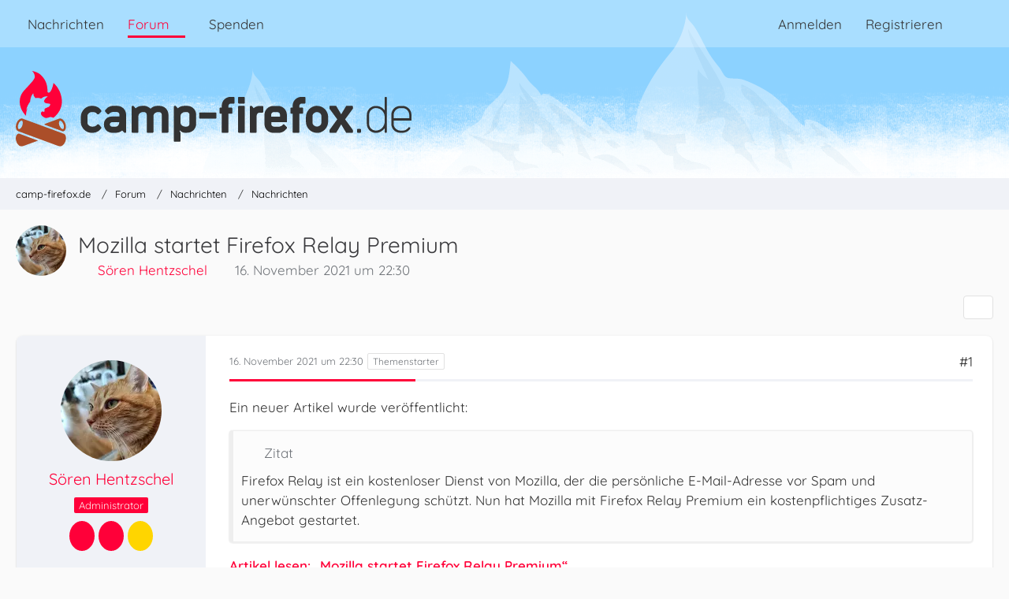

--- FILE ---
content_type: text/html; charset=UTF-8
request_url: https://www.camp-firefox.de/forum/thema/133753-mozilla-startet-firefox-relay-premium/?postID=1189046
body_size: 11110
content:









<!DOCTYPE html>
<html
	dir="ltr"
	lang="de"
	data-color-scheme="light"
>

<head>
	<meta charset="utf-8">
		
	<title>Mozilla startet Firefox Relay Premium - Nachrichten - camp-firefox.de</title>
	
	<meta name="viewport" content="width=device-width, initial-scale=1">
<meta name="format-detection" content="telephone=no">
<meta name="description" content="Ein neuer Artikel wurde veröffentlicht:

[…]

Artikel lesen: „Mozilla startet Firefox Relay Premium“ [URL:https://www.camp-firefox.de/artikel/402-mozilla-startet-firefox-relay-premium/]">
<meta property="og:site_name" content="camp-firefox.de">
<meta property="og:image" content="https://www.camp-firefox.de/images/campFirefox/og-image.jpg">
<meta property="fb:app_id" content="440652110096364">
<meta property="og:title" content="Mozilla startet Firefox Relay Premium - camp-firefox.de">
<meta property="og:url" content="https://www.camp-firefox.de/forum/thema/133753-mozilla-startet-firefox-relay-premium/">
<meta property="og:type" content="article">
<meta property="og:description" content="Ein neuer Artikel wurde veröffentlicht:

[…]

Artikel lesen: „Mozilla startet Firefox Relay Premium“ [URL:https://www.camp-firefox.de/artikel/402-mozilla-startet-firefox-relay-premium/]">

<!-- Stylesheets -->
<link rel="stylesheet" type="text/css" href="https://www.camp-firefox.de/style/style-5.css?m=1768646899"><link rel="preload" href="https://www.camp-firefox.de/font/families/Quicksand/quicksand-v31-latin-regular.woff2?v=1657224494" as="font" crossorigin><link rel="preload" href="https://www.camp-firefox.de/font/families/Quicksand/quicksand-v31-latin-600.woff2?v=1657224494" as="font" crossorigin>

<meta name="timezone" content="Europe/Berlin">


<script data-cfasync="false">
	var WCF_PATH = 'https://www.camp-firefox.de/';
	var WSC_API_URL = 'https://www.camp-firefox.de/';
	var WSC_RPC_API_URL = 'https://www.camp-firefox.de/api/rpc/';
	
	var LANGUAGE_ID = 1;
	var LANGUAGE_USE_INFORMAL_VARIANT = true;
	var TIME_NOW = 1769278245;
	var LAST_UPDATE_TIME = 1768646896;
	var ENABLE_DEBUG_MODE = false;
	var ENABLE_PRODUCTION_DEBUG_MODE = false;
	var ENABLE_DEVELOPER_TOOLS = false;
	var PAGE_TITLE = 'camp-firefox.de';
	
	var REACTION_TYPES = {"1":{"title":"Gef\u00e4llt mir","renderedIcon":"<img\n\tsrc=\"https:\/\/www.camp-firefox.de\/images\/reaction\/like.svg\"\n\talt=\"Gef\u00e4llt mir\"\n\tclass=\"reactionType\"\n\tdata-reaction-type-id=\"1\"\n>","iconPath":"https:\/\/www.camp-firefox.de\/images\/reaction\/like.svg","showOrder":1,"reactionTypeID":1,"isAssignable":1}};
	
	
	</script>

<script data-cfasync="false" src="https://www.camp-firefox.de/js/WoltLabSuite/WebComponent.min.js?v=1768646896"></script>
<script data-cfasync="false" src="https://www.camp-firefox.de/js/preload/de.preload.js?v=1768646896"></script>

<script data-cfasync="false" src="https://www.camp-firefox.de/js/WoltLabSuite.Core.tiny.min.js?v=1768646896"></script>
<script data-cfasync="false">
requirejs.config({
	baseUrl: 'https://www.camp-firefox.de/js',
	urlArgs: 't=1768646896'
	
});

window.addEventListener('pageshow', function(event) {
	if (event.persisted) {
		window.location.reload();
	}
});

</script>











<script data-cfasync="false" src="https://www.camp-firefox.de/js/WoltLabSuite.Forum.tiny.min.js?v=1768646896"></script>


<noscript>
	<style>
		.jsOnly {
			display: none !important;
		}
		
		.noJsOnly {
			display: block !important;
		}
	</style>
</noscript>



	
	
	<script type="application/ld+json">
{
"@context": "http://schema.org",
"@type": "WebSite",
"url": "https:\/\/www.camp-firefox.de\/",
"potentialAction": {
"@type": "SearchAction",
"target": "https:\/\/www.camp-firefox.de\/suche\/?q={search_term_string}",
"query-input": "required name=search_term_string"
}
}
</script>
<link rel="apple-touch-icon" sizes="180x180" href="https://www.camp-firefox.de/images/style-5/apple-touch-icon.png">
<link rel="manifest" href="https://www.camp-firefox.de/images/style-5/manifest-1.json">
<link rel="icon" type="image/png" sizes="48x48" href="https://www.camp-firefox.de/images/style-5/favicon-48x48.png">
<meta name="msapplication-config" content="https://www.camp-firefox.de/images/style-5/browserconfig.xml">
<meta name="theme-color" content="#ff0039">
<script>
	{
		document.querySelector('meta[name="theme-color"]').content = window.getComputedStyle(document.documentElement).getPropertyValue("--wcfPageThemeColor");
	}
</script>

<script>var adblock = true;</script>
<script src="/js/adframe.js"></script>
<meta name="fediverse:creator" content="@s_hentzschel@agenedia.com">	
			<link rel="canonical" href="https://www.camp-firefox.de/forum/thema/133753-mozilla-startet-firefox-relay-premium/">
		
					
		</head>

<body id="tpl_wbb_thread"
	itemscope itemtype="http://schema.org/WebPage" itemid="https://www.camp-firefox.de/forum/thema/133753-mozilla-startet-firefox-relay-premium/"	data-template="thread" data-application="wbb" data-page-id="49" data-page-identifier="com.woltlab.wbb.Thread"	data-board-id="2" data-thread-id="133753"	class="">

<span id="top"></span>

<div id="pageContainer" class="pageContainer">
	
	
	<div id="pageHeaderContainer" class="pageHeaderContainer">
	<header id="pageHeader" class="pageHeader">
		<div id="pageHeaderPanel" class="pageHeaderPanel">
			<div class="layoutBoundary">
				<div class="box mainMenu" data-box-identifier="com.woltlab.wcf.MainMenu">
			
		
	<div class="boxContent">
		<nav aria-label="Hauptmenü">
	<ol class="boxMenu">
		
		
					<li class="" data-identifier="com.woltlab.wcf.ArticleList">
				<a href="https://www.camp-firefox.de/" class="boxMenuLink">
					<span class="boxMenuLinkTitle">Nachrichten</span>
														</a>
				
				</li>				
									<li class="active boxMenuHasChildren" data-identifier="com.woltlab.wbb.BoardList">
				<a href="https://www.camp-firefox.de/forum/" class="boxMenuLink" aria-current="page">
					<span class="boxMenuLinkTitle">Forum</span>
																<fa-icon size="16" name="caret-down" solid></fa-icon>
									</a>
				
				<ol class="boxMenuDepth1">				
									<li class="" data-identifier="com.woltlab.wbb.UnresolvedThreadList">
				<a href="https://www.camp-firefox.de/forum/unerledigte-themen/" class="boxMenuLink">
					<span class="boxMenuLinkTitle">Unerledigte Themen</span>
														</a>
				
				</li>				
									<li class="" data-identifier="com.woltlab.wcf.generic17">
				<a href="https://www.camp-firefox.de/regeln/" class="boxMenuLink">
					<span class="boxMenuLinkTitle">Forenregeln</span>
														</a>
				
				</li>				
									</ol></li>									<li class="" data-identifier="wcf.header.menu.donation">
				<a href="https://www.camp-firefox.de/spenden/" class="boxMenuLink">
					<span class="boxMenuLinkTitle">Spenden</span>
														</a>
				
				</li>				
																	
		
	</ol>
</nav>	</div>
</div><button type="button" class="pageHeaderMenuMobile" aria-expanded="false" aria-label="Menü">
	<span class="pageHeaderMenuMobileInactive">
		<fa-icon size="32" name="bars"></fa-icon>
	</span>
	<span class="pageHeaderMenuMobileActive">
		<fa-icon size="32" name="xmark"></fa-icon>
	</span>
</button>
				
				<nav id="topMenu" class="userPanel">
	<ul class="userPanelItems">
								<li id="userLogin">
				<a
					class="loginLink"
					href="https://www.camp-firefox.de/anmeldung/?url=https%3A%2F%2Fwww.camp-firefox.de%2Fforum%2Fthema%2F133753-mozilla-startet-firefox-relay-premium%2F%3FpostID%3D1189046"
					rel="nofollow"
				>Anmelden</a>
			</li>
							<li id="userRegistration">
					<a
						class="registrationLink"
						href="https://www.camp-firefox.de/registrierung/"
						rel="nofollow"
					>Registrieren</a>
				</li>
							
								
							
		<!-- page search -->
		<li>
			<a href="https://www.camp-firefox.de/suche/" id="userPanelSearchButton" class="jsTooltip" title="Suche"><fa-icon size="32" name="magnifying-glass"></fa-icon> <span>Suche</span></a>
		</li>
	</ul>
</nav>
	<a
		href="https://www.camp-firefox.de/anmeldung/?url=https%3A%2F%2Fwww.camp-firefox.de%2Fforum%2Fthema%2F133753-mozilla-startet-firefox-relay-premium%2F%3FpostID%3D1189046"
		class="userPanelLoginLink jsTooltip"
		title="Anmelden"
		rel="nofollow"
	>
		<fa-icon size="32" name="arrow-right-to-bracket"></fa-icon>
	</a>
			</div>
		</div>
		
		<div id="pageHeaderFacade" class="pageHeaderFacade">
			<div class="layoutBoundary">
				<div id="pageHeaderLogo" class="pageHeaderLogo">
		
	<a href="https://www.camp-firefox.de/forum/" aria-label="camp-firefox.de">
		<img src="https://www.camp-firefox.de/images/style-5/pageLogo-86b6654d.svg" alt="" class="pageHeaderLogoLarge" height="96" width="502" loading="eager">
		<img src="https://www.camp-firefox.de/images/style-5/pageLogoMobile-2019eefc.png" alt="" class="pageHeaderLogoSmall" height="60" width="60" loading="eager">
		
		
	</a>
</div>
				
					

					
		
			
	
<button type="button" id="pageHeaderSearchMobile" class="pageHeaderSearchMobile" aria-expanded="false" aria-label="Suche">
	<fa-icon size="32" name="magnifying-glass"></fa-icon>
</button>

<div id="pageHeaderSearch" class="pageHeaderSearch">
	<form method="post" action="https://www.camp-firefox.de/suche/">
		<div id="pageHeaderSearchInputContainer" class="pageHeaderSearchInputContainer">
			<div class="pageHeaderSearchType dropdown">
				<a href="#" class="button dropdownToggle" id="pageHeaderSearchTypeSelect">
					<span class="pageHeaderSearchTypeLabel">Dieses Thema</span>
					<fa-icon size="16" name="caret-down" solid></fa-icon>
				</a>
				<ul class="dropdownMenu">
					<li><a href="#" data-extended-link="https://www.camp-firefox.de/suche/?extended=1" data-object-type="everywhere">Alles</a></li>
					<li class="dropdownDivider"></li>
					
											<li><a href="#" data-extended-link="https://www.camp-firefox.de/suche/?extended=1&amp;type=com.woltlab.wbb.post" data-object-type="com.woltlab.wbb.post" data-parameters='{ "threadID": 133753 }'>Dieses Thema</a></li>		<li><a href="#" data-extended-link="https://www.camp-firefox.de/suche/?extended=1&amp;type=com.woltlab.wbb.post" data-object-type="com.woltlab.wbb.post" data-parameters='{ "boardID": 2 }'>Dieses Forum</a></li>
						
						<li class="dropdownDivider"></li>
					
					
																		<li><a href="#" data-extended-link="https://www.camp-firefox.de/suche/?type=com.woltlab.wcf.article&amp;extended=1" data-object-type="com.woltlab.wcf.article">Artikel</a></li>
																								<li><a href="#" data-extended-link="https://www.camp-firefox.de/suche/?type=com.woltlab.wcf.page&amp;extended=1" data-object-type="com.woltlab.wcf.page">Seiten</a></li>
																																			<li><a href="#" data-extended-link="https://www.camp-firefox.de/suche/?type=com.woltlab.wbb.post&amp;extended=1" data-object-type="com.woltlab.wbb.post">Forum</a></li>
																
					<li class="dropdownDivider"></li>
					<li><a class="pageHeaderSearchExtendedLink" href="https://www.camp-firefox.de/suche/?extended=1">Erweiterte Suche</a></li>
				</ul>
			</div>
			
			<input type="search" name="q" id="pageHeaderSearchInput" class="pageHeaderSearchInput" placeholder="Suchbegriff eingeben" autocomplete="off" value="">
			
			<button type="submit" class="pageHeaderSearchInputButton button" title="Suche">
				<fa-icon size="16" name="magnifying-glass"></fa-icon>
			</button>
			
			<div id="pageHeaderSearchParameters"></div>
			
					</div>
	</form>
</div>

	
			</div>
		</div>
	</header>
	
	
</div>
	
	
	
	
	
	<div class="pageNavigation">
	<div class="layoutBoundary">
			<nav class="breadcrumbs" aria-label="Verlaufsnavigation">
		<ol class="breadcrumbs__list" itemprop="breadcrumb" itemscope itemtype="http://schema.org/BreadcrumbList">
			<li class="breadcrumbs__item" title="camp-firefox.de" itemprop="itemListElement" itemscope itemtype="http://schema.org/ListItem">
							<a class="breadcrumbs__link" href="https://www.camp-firefox.de/" itemprop="item">
																<span class="breadcrumbs__title" itemprop="name">camp-firefox.de</span>
							</a>
															<meta itemprop="position" content="1">
																					</li>
														
											<li class="breadcrumbs__item" title="Forum" itemprop="itemListElement" itemscope itemtype="http://schema.org/ListItem">
							<a class="breadcrumbs__link" href="https://www.camp-firefox.de/forum/" itemprop="item">
																<span class="breadcrumbs__title" itemprop="name">Forum</span>
							</a>
															<meta itemprop="position" content="2">
																					</li>
														
											<li class="breadcrumbs__item" title="Nachrichten" itemprop="itemListElement" itemscope itemtype="http://schema.org/ListItem">
							<a class="breadcrumbs__link" href="https://www.camp-firefox.de/forum/forum/1-nachrichten/" itemprop="item">
																<span class="breadcrumbs__title" itemprop="name">Nachrichten</span>
							</a>
															<meta itemprop="position" content="3">
																					</li>
														
											<li class="breadcrumbs__item" title="Nachrichten" itemprop="itemListElement" itemscope itemtype="http://schema.org/ListItem">
							<a class="breadcrumbs__link" href="https://www.camp-firefox.de/forum/forum/2-nachrichten/" itemprop="item">
																	<span class="breadcrumbs__parent_indicator">
										<fa-icon size="16" name="arrow-left-long"></fa-icon>
									</span>
																<span class="breadcrumbs__title" itemprop="name">Nachrichten</span>
							</a>
															<meta itemprop="position" content="4">
																					</li>
		</ol>
	</nav>
	</div>
</div>
	
	
	
	<section id="main" class="main" role="main" 	itemprop="mainEntity" itemscope itemtype="http://schema.org/DiscussionForumPosting"
	itemid="https://www.camp-firefox.de/forum/thema/133753-mozilla-startet-firefox-relay-premium/#post1189046"
>
		<div class="layoutBoundary">
			

						
			<div id="content" class="content">
								
																<header class="contentHeader messageGroupContentHeader wbbThread" data-thread-id="133753" data-is-closed="0" data-is-deleted="0" data-is-disabled="0" data-is-sticky="0" data-is-announcement="0" data-is-link="0">
		<div class="contentHeaderIcon">
			<img src="https://www.camp-firefox.de/images/avatars/a3/4227-a3dd4efdd6833666b0ab7624be2f901203923eed.webp" width="64" height="64" alt="" class="userAvatarImage" loading="lazy">
															
		</div>

		<div class="contentHeaderTitle">
			<h1 class="contentTitle" itemprop="name headline">Mozilla startet Firefox Relay Premium</h1>
			<ul class="inlineList contentHeaderMetaData">
				

				

									<li>
						<fa-icon size="16" name="user"></fa-icon>
						<a href="https://www.camp-firefox.de/profil/1-s%C3%B6ren-hentzschel/" data-object-id="1" class="userLink"><span class="rank-red">Sören Hentzschel</span></a>					</li>
				
				<li>
					<fa-icon size="16" name="clock"></fa-icon>
					<a href="https://www.camp-firefox.de/forum/thema/133753-mozilla-startet-firefox-relay-premium/"><woltlab-core-date-time date="2021-11-16T21:30:02+00:00">16. November 2021 um 22:30</woltlab-core-date-time></a>
				</li>

				
				
				
			</ul>

			<meta itemprop="url" content="https://www.camp-firefox.de/forum/thema/133753-mozilla-startet-firefox-relay-premium/">
			<meta itemprop="commentCount" content="0">
					</div>

		
	</header>
													
				
				
				
				
				

				




	<div class="contentInteraction">
		
					<div class="contentInteractionButtonContainer">
				
									 <div class="contentInteractionShareButton">
						<button type="button" class="button small wsShareButton jsTooltip" title="Teilen" data-link="https://www.camp-firefox.de/forum/thema/133753-mozilla-startet-firefox-relay-premium/" data-link-title="Mozilla startet Firefox Relay Premium" data-bbcode="[thread]133753[/thread]">
		<fa-icon size="16" name="share-nodes"></fa-icon>
	</button>					</div>
				
							</div>
			</div>


	<div class="section">
		<ul
			class="wbbThreadPostList messageList jsClipboardContainer"
			data-is-last-page="true"
			data-last-post-time="1637098202"
			data-page-no="1"
			data-type="com.woltlab.wbb.post"
		>
							



			
		
		
		
	
	
			<li
			id="post1189046"
			class="
				anchorFixedHeader
				messageGroupStarter											"
		>
			<article class="wbbPost message messageSidebarOrientationLeft jsClipboardObject jsMessage userOnlineGroupMarking4"
				data-post-id="1189046" data-can-edit="0" data-can-edit-inline="0"
				data-is-closed="0" data-is-deleted="0" data-is-disabled="0"
								data-object-id="1189046" data-object-type="com.woltlab.wbb.likeablePost" data-user-id="1"											>
				<meta itemprop="datePublished" content="2021-11-16T22:30:02+01:00">
													 
	
<aside role="presentation" class="messageSidebar member" itemprop="author" itemscope itemtype="http://schema.org/Person">
	<div class="messageAuthor">
		
		
								
							<div class="userAvatar">
					<a href="https://www.camp-firefox.de/profil/1-s%C3%B6ren-hentzschel/" aria-hidden="true" tabindex="-1"><img src="https://www.camp-firefox.de/images/avatars/a3/4227-a3dd4efdd6833666b0ab7624be2f901203923eed.webp" width="128" height="128" alt="" class="userAvatarImage" loading="lazy"></a>					
									</div>
						
			<div class="messageAuthorContainer">
				<a href="https://www.camp-firefox.de/profil/1-s%C3%B6ren-hentzschel/" class="username userLink" data-object-id="1" itemprop="url">
					<span itemprop="name"><span class="rank-red">Sören Hentzschel</span></span>
				</a>
														
					
							</div>
			
												<div class="userTitle">
						<span class="badge userTitleBadge red">Administrator</span>
					</div>
				
				
							
							<div class="specialTrophyContainer">
					<ul>
													<li><a href="https://www.camp-firefox.de/auszeichnung/6-lebende-legende/"><span
	class="trophyIcon jsTooltip"
	style="color: rgb(237, 237, 237); background-color: rgb(255, 0, 57)"
	data-trophy-id="6"
	title="Lebende Legende">
	<fa-icon size="32" name="align-left"></fa-icon></span></a></li>
													<li><a href="https://www.camp-firefox.de/auszeichnung/15-support-legende/"><span
	class="trophyIcon jsTooltip"
	style="color: rgba(237, 237, 237, 1); background-color: rgba(255, 0, 57, 1)"
	data-trophy-id="15"
	title="Support-Legende">
	<fa-icon size="32" name="heart"></fa-icon></span></a></li>
													<li><a href="https://www.camp-firefox.de/auszeichnung/11-experte/"><span
	class="trophyIcon jsTooltip"
	style="color: rgb(51, 51, 51); background-color: rgb(255, 213, 0)"
	data-trophy-id="11"
	title="Experte">
	<fa-icon size="32" name="lightbulb"></fa-icon></span></a></li>
											</ul>
				</div>
						</div>
	
			
		
									<div class="userCredits">
					<dl class="plain dataList">
						<dt><a href="https://www.camp-firefox.de/profil/1-s%C3%B6ren-hentzschel/#likes" class="jsTooltip" title="Erhaltene Reaktionen von Sören Hentzschel">Reaktionen</a></dt>
								<dd>1.092</dd>
														
														
														
															<dt><a href="https://www.camp-firefox.de/nachrichten/?userID=1" class="jsTooltip" title="Artikel von Sören Hentzschel">Artikel</a></dt>
								<dd>1.141</dd>
														
								<dt><a href="https://www.camp-firefox.de/forum/beitraege-benutzer/1-s%C3%B6ren-hentzschel/" title="Beiträge von Sören Hentzschel" class="jsTooltip">Beiträge</a></dt>
	<dd>37.484</dd>
					</dl>
				</div>
			
				
		
	</aside>
				
				<div class="messageContent">
					<header class="messageHeader">
						<div class="messageHeaderBox">
							<ul class="messageHeaderMetaData">
								<li><a href="https://www.camp-firefox.de/forum/thema/133753-mozilla-startet-firefox-relay-premium/?postID=1189046#post1189046" rel="nofollow" class="permalink messagePublicationTime"><woltlab-core-date-time date="2021-11-16T21:30:02+00:00">16. November 2021 um 22:30</woltlab-core-date-time></a></li>
								
								
							</ul>
							
							<ul class="messageStatus">
																																																
								
							</ul>
						</div>
						
						<ul class="messageQuickOptions">
															
														
															<li>
									<a href="https://www.camp-firefox.de/forum/thema/133753-mozilla-startet-firefox-relay-premium/?postID=1189046#post1189046" rel="nofollow" class="jsTooltip wsShareButton" title="Teilen" data-link-title="Mozilla startet Firefox Relay Premium">#1</a>
								</li>
														
														
							
						</ul>
						
						
					</header>
					
					<div class="messageBody">
												
												
						
						
						<div class="messageText" itemprop="text">
														
							<p>Ein neuer Artikel wurde veröffentlicht:</p><blockquote class="quoteBox collapsibleBbcode jsCollapsibleBbcode quoteBoxSimple">
	<div class="quoteBoxIcon">
					<fa-icon size="24" name="quote-left"></fa-icon>			</div>
	
	<div class="quoteBoxTitle">
					Zitat
			</div>
	
	<div class="quoteBoxContent">
		Firefox Relay ist ein kostenloser Dienst von Mozilla, der die persönliche E-Mail-Adresse vor Spam und unerwünschter Offenlegung schützt. Nun hat Mozilla mit Firefox Relay Premium ein kostenpflichtiges Zusatz-Angebot gestartet.
	</div>
	
	</blockquote>
<p><a href="https://www.camp-firefox.de/artikel/402-mozilla-startet-firefox-relay-premium/"><strong>Artikel lesen: „Mozilla startet Firefox Relay Premium“</strong></a></p>						</div>
						
						
					</div>
					
					<footer class="messageFooter">
												
													<div class="messageSignature">
								<div><p><a href="https://firefox.agenedia.com/?utm_campaign=campfirefox&amp;utm_term=signature" class="externalURL" target="_blank" rel="nofollow noopener ugc">Kostenlose Erweiterungen für Firefox</a><br><a href="https://social.agenedia.com/@s_hentzschel" class="externalURL" target="_blank" rel="nofollow noopener ugc"><strong>NEU:</strong> @s_hentzschel auf Mastodon</a></p></div>
							</div>
												
						
						
						<div class="messageFooterNotes">
														
														
														
														
							
						</div>
						
						<div class="messageFooterGroup">
							
																	
	<woltlab-core-reaction-summary
		data="[]"
		object-type="com.woltlab.wbb.likeablePost"
		object-id="1189046"
		selected-reaction="0"
	></woltlab-core-reaction-summary>
							
							<ul class="messageFooterButtonsExtra buttonList smallButtons jsMobileNavigationExtra">
																																								
							</ul>
							
							<ul class="messageFooterButtons buttonList smallButtons jsMobileNavigation">
																																								
							</ul>
						</div>

						
					</footer>
				</div>
			</article>
		</li>
		
	
	
		
		
	
	
										
					</ul>
	</div>





				
				
				
				
							</div>
			
			
		</div>
	</section>
	
	
	
			<div class="boxesFooterBoxes">
			<div class="layoutBoundary">
				<div class="boxContainer">
					<section class="box wbbSimilarThreadList boxFullWidth">
			<h2 class="boxTitle">Ähnliche Themen</h2>

			<div class="boxContent">
				<ul class="containerBoxList tripleColumned">
											<li>
							<div class="box48">
								<a href="https://www.camp-firefox.de/forum/thema/132303-firefox-startet-nicht-mehr/"><img src="[data-uri]" width="48" height="48" alt="" class="userAvatarImage"></a>

								<div class="containerBoxContent">
									<h3><a href="https://www.camp-firefox.de/forum/thema/132303-firefox-startet-nicht-mehr/"  class="wbbTopicLink" data-object-id="132303">Firefox startet nicht mehr</a></h3>
									<ul class="inlineList dotSeparated small">
										<li><a href="https://www.camp-firefox.de/profil/95943-iluvatar/" data-object-id="95943" class="userLink">iluvatar</a></li>
										<li><woltlab-core-date-time date="2021-04-02T18:18:27+00:00">2. April 2021 um 20:18</woltlab-core-date-time></li>
									</ul>
									<ul class="inlineList dotSeparated small">
										<li><a href="https://www.camp-firefox.de/forum/forum/15-firefox-allgemein/">Firefox Allgemein</a></li>
									</ul>
								</div>
							</div>
						</li>
											<li>
							<div class="box48">
								<a href="https://www.camp-firefox.de/forum/thema/132087-welche-todos-bzgl-firefox-auf-neuen-windows-terminalsever-2016-2019-installieren/"><img src="[data-uri]" width="48" height="48" alt="" class="userAvatarImage"></a>

								<div class="containerBoxContent">
									<h3><a href="https://www.camp-firefox.de/forum/thema/132087-welche-todos-bzgl-firefox-auf-neuen-windows-terminalsever-2016-2019-installieren/"  class="wbbTopicLink" data-object-id="132087">welche ToDos bzgl. Firefox auf neuen Windows Terminalsever 2016/2019 installieren  /  bzw. frage zu automatischen Updates</a></h3>
									<ul class="inlineList dotSeparated small">
										<li><a href="https://www.camp-firefox.de/profil/83592-lancomuserx/" data-object-id="83592" class="userLink">lancomuserx</a></li>
										<li><woltlab-core-date-time date="2021-02-20T07:27:20+00:00">20. Februar 2021 um 08:27</woltlab-core-date-time></li>
									</ul>
									<ul class="inlineList dotSeparated small">
										<li><a href="https://www.camp-firefox.de/forum/forum/15-firefox-allgemein/">Firefox Allgemein</a></li>
									</ul>
								</div>
							</div>
						</li>
											<li>
							<div class="box48">
								<a href="https://www.camp-firefox.de/forum/thema/131930-ff-85-startet-nicht-prozess-ist-zu-sehen-3-mal-neu-installiert-keine-%C3%A4nderung/"><img src="[data-uri]" width="48" height="48" alt="" class="userAvatarImage"></a>

								<div class="containerBoxContent">
									<h3><a href="https://www.camp-firefox.de/forum/thema/131930-ff-85-startet-nicht-prozess-ist-zu-sehen-3-mal-neu-installiert-keine-%C3%A4nderung/"  class="wbbTopicLink" data-object-id="131930">FF 85 Startet nicht, Prozess ist zu sehen / 3 mal neu installiert, keine Änderung</a></h3>
									<ul class="inlineList dotSeparated small">
										<li><a href="https://www.camp-firefox.de/profil/102910-ffmrff/" data-object-id="102910" class="userLink">FFmrFF</a></li>
										<li><woltlab-core-date-time date="2021-01-27T09:01:58+00:00">27. Januar 2021 um 10:01</woltlab-core-date-time></li>
									</ul>
									<ul class="inlineList dotSeparated small">
										<li><a href="https://www.camp-firefox.de/forum/forum/15-firefox-allgemein/">Firefox Allgemein</a></li>
									</ul>
								</div>
							</div>
						</li>
											<li>
							<div class="box48">
								<a href="https://www.camp-firefox.de/forum/thema/131741-mozilla-absturzmelder/"><img src="[data-uri]" width="48" height="48" alt="" class="userAvatarImage"></a>

								<div class="containerBoxContent">
									<h3><a href="https://www.camp-firefox.de/forum/thema/131741-mozilla-absturzmelder/"  class="wbbTopicLink" data-object-id="131741">Mozilla Absturzmelder</a></h3>
									<ul class="inlineList dotSeparated small">
										<li><a href="https://www.camp-firefox.de/profil/63584-bastian/" data-object-id="63584" class="userLink">Bastian</a></li>
										<li><woltlab-core-date-time date="2020-12-18T21:41:15+00:00">18. Dezember 2020 um 22:41</woltlab-core-date-time></li>
									</ul>
									<ul class="inlineList dotSeparated small">
										<li><a href="https://www.camp-firefox.de/forum/forum/15-firefox-allgemein/">Firefox Allgemein</a></li>
									</ul>
								</div>
							</div>
						</li>
											<li>
							<div class="box48">
								<a href="https://www.camp-firefox.de/forum/thema/131674-surfstick-und-firefox/"><img src="[data-uri]" width="48" height="48" alt="" class="userAvatarImage"></a>

								<div class="containerBoxContent">
									<h3><a href="https://www.camp-firefox.de/forum/thema/131674-surfstick-und-firefox/"  class="wbbTopicLink" data-object-id="131674">Surfstick und Firefox</a></h3>
									<ul class="inlineList dotSeparated small">
										<li><a href="https://www.camp-firefox.de/profil/102750-paro/" data-object-id="102750" class="userLink">Paro</a></li>
										<li><woltlab-core-date-time date="2020-11-28T18:05:11+00:00">28. November 2020 um 19:05</woltlab-core-date-time></li>
									</ul>
									<ul class="inlineList dotSeparated small">
										<li><a href="https://www.camp-firefox.de/forum/forum/8-probleme-auf-websites/">Probleme auf Websites</a></li>
									</ul>
								</div>
							</div>
						</li>
									</ul>
			</div>
		</section>
				</div>
			</div>
		</div>
	
	
	<footer id="pageFooter" class="pageFooter">
		
					
			<div class="boxesFooter">
			<div class="layoutBoundary">
													<div class="boxContainer">
						<div class="box" data-box-identifier="com.woltlab.wcf.FooterMenu">
			
		
	<div class="boxContent">
		<nav aria-label="Footer-Menü">
	<ol class="boxMenu">
		
		
					<li class="" data-identifier="com.woltlab.wcf.Contact">
				<a href="https://www.camp-firefox.de/kontakt/" class="boxMenuLink">
					<span class="boxMenuLinkTitle">Kontakt</span>
														</a>
				
				</li>				
									<li class="" data-identifier="com.woltlab.wcf.PrivacyPolicy">
				<a href="https://www.camp-firefox.de/datenschutz/" class="boxMenuLink">
					<span class="boxMenuLinkTitle">Datenschutz</span>
														</a>
				
				</li>				
									<li class="" data-identifier="com.woltlab.wcf.generic16">
				<a href="https://www.camp-firefox.de/impressum/" class="boxMenuLink">
					<span class="boxMenuLinkTitle">Impressum</span>
														</a>
				
				</li>				
																	
		
	</ol>
</nav>	</div>
</div>
					</div>
				
			</div>
		</div>
		
			<div id="pageFooterCopyright" class="pageFooterCopyright">
			<div class="layoutBoundary">
				<div class="copyright"><a href="https://www.woltlab.com/de/" rel="nofollow" target="_blank">Community-Software: <strong>WoltLab Suite&trade;</strong></a></div>
			</div>
		</div>
	
</footer>
</div>



<div class="pageFooterStickyNotice">
	
	
	<noscript>
		<div class="info" role="status">
			<div class="layoutBoundary">
				<span class="javascriptDisabledWarningText">In deinem Webbrowser ist JavaScript deaktiviert. Um alle Funktionen dieser Website nutzen zu können, muss JavaScript aktiviert sein.</span>
			</div>
		</div>	
	</noscript>
</div>

<script data-cfasync="false">
	require(['Language', 'WoltLabSuite/Core/BootstrapFrontend', 'User'], function(Language, BootstrapFrontend, User) {
		
		
		User.init(
			0,
			'',
			'',
			'https://www.camp-firefox.de/guest-token-dialog/'
		);
		
		BootstrapFrontend.setup({
			backgroundQueue: {
				url: 'https://www.camp-firefox.de/background-queue-perform/',
				force: false			},
						dynamicColorScheme: false,
			endpointUserPopover: '',
			executeCronjobs: undefined,
											shareButtonProviders: [
					["Facebook", "Facebook", "<fa-brand size=\"24\"><svg xmlns=\"http:\/\/www.w3.org\/2000\/svg\" viewBox=\"0 0 512 512\"><!--! Font Awesome Free 6.7.2 by @fontawesome - https:\/\/fontawesome.com License - https:\/\/fontawesome.com\/license\/free (Icons: CC BY 4.0, Fonts: SIL OFL 1.1, Code: MIT License) Copyright 2024 Fonticons, Inc. --><path d=\"M512 256C512 114.6 397.4 0 256 0S0 114.6 0 256C0 376 82.7 476.8 194.2 504.5V334.2H141.4V256h52.8V222.3c0-87.1 39.4-127.5 125-127.5c16.2 0 44.2 3.2 55.7 6.4V172c-6-.6-16.5-1-29.6-1c-42 0-58.2 15.9-58.2 57.2V256h83.6l-14.4 78.2H287V510.1C413.8 494.8 512 386.9 512 256h0z\"\/><\/svg><\/fa-brand>"], 
					["Twitter", "X", "<fa-brand size=\"24\"><svg xmlns=\"http:\/\/www.w3.org\/2000\/svg\" viewBox=\"0 0 512 512\"><!--! Font Awesome Free 6.7.2 by @fontawesome - https:\/\/fontawesome.com License - https:\/\/fontawesome.com\/license\/free (Icons: CC BY 4.0, Fonts: SIL OFL 1.1, Code: MIT License) Copyright 2024 Fonticons, Inc. --><path d=\"M389.2 48h70.6L305.6 224.2 487 464H345L233.7 318.6 106.5 464H35.8L200.7 275.5 26.8 48H172.4L272.9 180.9 389.2 48zM364.4 421.8h39.1L151.1 88h-42L364.4 421.8z\"\/><\/svg><\/fa-brand>"], 
					 
					["WhatsApp", "WhatsApp", "<fa-brand size=\"24\"><svg xmlns=\"http:\/\/www.w3.org\/2000\/svg\" viewBox=\"0 0 448 512\"><!--! Font Awesome Free 6.7.2 by @fontawesome - https:\/\/fontawesome.com License - https:\/\/fontawesome.com\/license\/free (Icons: CC BY 4.0, Fonts: SIL OFL 1.1, Code: MIT License) Copyright 2024 Fonticons, Inc. --><path d=\"M380.9 97.1C339 55.1 283.2 32 223.9 32c-122.4 0-222 99.6-222 222 0 39.1 10.2 77.3 29.6 111L0 480l117.7-30.9c32.4 17.7 68.9 27 106.1 27h.1c122.3 0 224.1-99.6 224.1-222 0-59.3-25.2-115-67.1-157zm-157 341.6c-33.2 0-65.7-8.9-94-25.7l-6.7-4-69.8 18.3L72 359.2l-4.4-7c-18.5-29.4-28.2-63.3-28.2-98.2 0-101.7 82.8-184.5 184.6-184.5 49.3 0 95.6 19.2 130.4 54.1 34.8 34.9 56.2 81.2 56.1 130.5 0 101.8-84.9 184.6-186.6 184.6zm101.2-138.2c-5.5-2.8-32.8-16.2-37.9-18-5.1-1.9-8.8-2.8-12.5 2.8-3.7 5.6-14.3 18-17.6 21.8-3.2 3.7-6.5 4.2-12 1.4-32.6-16.3-54-29.1-75.5-66-5.7-9.8 5.7-9.1 16.3-30.3 1.8-3.7.9-6.9-.5-9.7-1.4-2.8-12.5-30.1-17.1-41.2-4.5-10.8-9.1-9.3-12.5-9.5-3.2-.2-6.9-.2-10.6-.2-3.7 0-9.7 1.4-14.8 6.9-5.1 5.6-19.4 19-19.4 46.3 0 27.3 19.9 53.7 22.6 57.4 2.8 3.7 39.1 59.7 94.8 83.8 35.2 15.2 49 16.5 66.6 13.9 10.7-1.6 32.8-13.4 37.4-26.4 4.6-13 4.6-24.1 3.2-26.4-1.3-2.5-5-3.9-10.5-6.6z\"\/><\/svg><\/fa-brand>"], 
					 
					 
					 
					
				],
						styleChanger: false		});
	});
</script>
<script data-cfasync="false">
	// prevent jQuery and other libraries from utilizing define()
	__require_define_amd = define.amd;
	define.amd = undefined;
</script>
<script data-cfasync="false" src="https://www.camp-firefox.de/js/WCF.Combined.tiny.min.js?v=1768646896"></script>
<script data-cfasync="false">
	define.amd = __require_define_amd;
	$.holdReady(true);
</script>
<script data-cfasync="false">
	WCF.User.init(
		0,
		''	);
</script>
<script data-cfasync="false" src="https://www.camp-firefox.de/forum/js/WBB.tiny.min.js?v=1768646896"></script>
<script data-cfasync="false">
	$(function() {
		WCF.User.Profile.ActivityPointList.init();
		
					require(['WoltLabSuite/Core/Ui/User/Trophy/List'], function (UserTrophyList) {
				new UserTrophyList();
			});
				
		require(['WoltLabSuite/Forum/Bootstrap'], (Bootstrap) => {
	Bootstrap.setup();
});
		
			});
</script>
<script data-cfasync="false">
		var $imageViewer = null;
		$(function() {
			WCF.Language.addObject({
				'wcf.imageViewer.button.enlarge': 'Vollbild-Modus',
				'wcf.imageViewer.button.full': 'Originalversion aufrufen',
				'wcf.imageViewer.seriesIndex': '{literal}{x} von {y}{\/literal}',
				'wcf.imageViewer.counter': '{literal}Bild {x} von {y}{\/literal}',
				'wcf.imageViewer.close': 'Schließen',
				'wcf.imageViewer.enlarge': 'Bild direkt anzeigen',
				'wcf.imageViewer.next': 'Nächstes Bild',
				'wcf.imageViewer.previous': 'Vorheriges Bild'
			});
			
			$imageViewer = new WCF.ImageViewer();
		});
	</script>
<script data-cfasync="false">
		require(['WoltLabSuite/Core/Ui/Search/Page'], function(UiSearchPage) {
			UiSearchPage.init('com.woltlab.wbb.post');
		});
	</script>
<script data-cfasync="false">
	$(function() {
		WCF.Language.addObject({
			'wbb.post.closed': 'Beitrag wurde für Bearbeitungen gesperrt',
			'wbb.post.copy.title': 'Beiträge kopieren',
			'wbb.post.edit': 'Beitrag bearbeiten',
			'wbb.post.edit.close': 'Bearbeitung verbieten',
			'wbb.post.edit.delete': 'Löschen',
			'wbb.post.edit.delete.confirmMessage': 'Willst du diesen Beitrag wirklich endgültig löschen?',
			'wbb.post.edit.deleteCompletely': 'Endgültig löschen',
			'wbb.post.edit.enable': 'Freischalten',
			'wbb.post.edit.disable': 'Deaktivieren',
			'wbb.post.edit.merge': 'Beiträge zusammenfügen',
			'wbb.post.edit.merge.success': 'Beiträge erfolgreich zusammengefügt',
			'wbb.post.edit.open': 'Bearbeitung erlauben',
			'wbb.post.edit.restore': 'Wiederherstellen',
			'wbb.post.edit.trash.confirmMessage': 'Willst du diesen Beitrag wirklich löschen?',
			'wbb.post.edit.trash.reason': 'Grund (optional)',
			'wbb.post.ipAddress.title': 'IP-Adresse',
			'wbb.post.moderation.redirect': 'Dein Beitrag unterliegt der Moderation und wird erst nach einer Freischaltung sichtbar.',
			'wbb.post.moveToNewThread': 'In neues Thema verschieben',
			'wbb.post.official': 'Offizieller Beitrag',
			'wbb.thread.closed': 'Geschlossen',
			'wbb.thread.confirmDelete': 'Wenn du dieses Thema endgültig löschst, ist dieser Prozess nicht mehr umkehrbar. Wirklich fortfahren?',
			'wbb.thread.confirmTrash': 'Willst du dieses Thema wirklich löschen?',
			'wbb.thread.confirmTrash.reason': 'Begründung (optional)',
			'wbb.thread.edit.advanced': 'Erweitert',
			'wbb.thread.edit.close': 'Schließen',
			'wbb.thread.edit.delete': 'Endgültig löschen',
			'wbb.thread.edit.done': 'Als erledigt markieren',
			'wbb.thread.edit.enable': 'Freischalten',
			'wbb.thread.edit.disable': 'Deaktivieren',
			'wbb.thread.edit.markPosts': 'Alle Beiträge markieren',
			'wbb.thread.edit.markThread': 'Thema markieren',
			'wbb.thread.edit.move': 'Verschieben',
			'wbb.thread.edit.moveDestination.error.equalsOrigin': 'Ziel- und Quellforum sind identisch.',
			'wbb.thread.edit.open': 'Öffnen',
			'wbb.thread.edit.removeLink': 'Link entfernen',
			'wbb.thread.edit.restore': 'Wiederherstellen',
			'wbb.thread.edit.scrape': 'Nicht mehr anpinnen',
			'wbb.thread.edit.sticky': 'Anpinnen',
			'wbb.thread.edit.trash': 'Löschen',
			'wbb.thread.edit.undone': 'Als unerledigt markieren',
			'wbb.thread.edit.unmarkThread': 'Thema demarkieren',
			'wbb.thread.moved': 'Verschoben',
			'wbb.thread.newPosts': '{if $newPostsCount == 1}Einen neuen Beitrag{else}{#$newPostsCount} neue Beiträge{\/if} laden',
			'wbb.thread.sticky': 'Angepinnt',
			'wcf.global.worker.completed': 'Aufgabe abgeschlossen',
			'wcf.user.objectWatch.manageSubscription': 'Abonnement verwalten',
			'wcf.message.bbcode.code.copy': 'Inhalt kopieren',
			'wcf.message.error.editorAlreadyInUse': 'Der Editor ist bereits aktiv, beende die Bearbeitung bevor du fortfährst.',
			'wcf.message.status.deleted': 'Gelöscht',
			'wcf.message.status.disabled': 'Deaktiviert',
			'wbb.thread.edit.moveThreads': 'Themen verschieben',
			'wbb.thread.edit': 'Thema bearbeiten',
			'wcf.label.none': 'Keine Auswahl',
			'wbb.thread.done': 'Erledigt',
			'wbb.thread.undone': 'Unerledigt',
			'wbb.thread.modification.log.thread.hide.confirmMessage': 'Möchtest du wirklich den Log-Eintrag im Thema ausblenden?'
		});

									var $quoteManager = null;
		WCF.Language.addObject({
	'wcf.message.quote.insertAllQuotes': 'Alle Zitate einfügen',
	'wcf.message.quote.insertSelectedQuotes': 'Markierte Zitate einfügen',
	'wcf.message.quote.manageQuotes': 'Zitate verwalten',
	'wcf.message.quote.quoteSelected': 'Zitat speichern',
	'wcf.message.quote.quoteAndReply': 'Zitat einfügen',
	'wcf.message.quote.removeAllQuotes': 'Alle Zitate entfernen',
	'wcf.message.quote.removeSelectedQuotes': 'Markierte Zitate entfernen',
	'wcf.message.quote.showQuotes': '{if $count == 1}Ein Zitat{else}{#$count} Zitate{\/if}'
});

var $quoteManager = new WCF.Message.Quote.Manager(0, 'text', false, [  ]);

				
		require(['WoltLabSuite/Forum/Controller/Thread', 'WoltLabSuite/Forum/Ui/Post/Quote', 'WoltLabSuite/Forum/Handler/Thread/ThreadUpdateHandler'], (ControllerThread, { UiPostQuote }, { ThreadUpdateHandler }) => {
			new UiPostQuote($quoteManager);

			ControllerThread.init(133753, {
				clipboard: true,
				postInlineEditor: false,
				postLoader: false,
				postManager: false,
				postLikeHandler: true			}, {
				clipboard: {
					hasMarkedItems: false				},
				postInlineEditor: {
					canEditInline: false,
					quoteManager: $quoteManager
				}
			});

					});

		
		
		require(['WoltLabSuite/Forum/Ui/Thread/LastPageHandler'], (LastPageHandler) => {
			LastPageHandler.setup();
		});

		
		
			});
</script>

<script>
  var _paq = _paq || [];
  var adblocker = adblock ? 'ja' : 'nein';
  _paq.push(['setCustomDimension', customDimensionId = 1, customDimensionValue = adblocker]);
  _paq.push(['trackPageView']);
  _paq.push(['enableLinkTracking']);
  (function() {
    var u="//monitor.agenedia.com/";
    _paq.push(['setTrackerUrl', u+'rabbit']);
    _paq.push(['setSiteId', '3']);
    var d=document, g=d.createElement('script'), s=d.getElementsByTagName('script')[0];
    g.type='text/javascript'; g.async=true; g.defer=true; g.src=u+'cat'; s.parentNode.insertBefore(g,s);
  })();
</script>
<noscript><p><img src="//monitor.agenedia.com/rabbit?idsite=3&rec=1" style="border:0;" alt=""></p></noscript>
<script>
  document.addEventListener('DOMContentLoaded', () => {
    setPageHeaderPosition();
    searchFieldFocus();

    window.addEventListener('scroll', () => {
      setPageHeaderPosition();
    });

    window.addEventListener('resize', () => {
      const isMobile = !window.matchMedia('(min-width: 1025px)').matches;

      if (isMobile) {
        document.body.classList.remove('pageHeaderStatic');
        document.body.classList.remove('pageHeaderFixed');
        return;
      }

      setPageHeaderPosition();
    });

    function setPageHeaderPosition () {
      const isMobile = !window.matchMedia('(min-width: 1025px)').matches;

      if (isMobile) {
        document.body.classList.remove('pageHeaderStatic');
        document.body.classList.remove('pageHeaderFixed');
        return;
      }

      const scrollTop = window.scrollY;

      // 226 = header height
      if (scrollTop >= 226) {
        document.body.classList.add('pageHeaderFixed');
        document.body.classList.remove('pageHeaderStatic');
      }
      else if (scrollTop <= 50) {
        document.body.classList.remove('pageHeaderStatic');
      }
      else {
        document.body.classList.add('pageHeaderStatic');
        document.body.classList.remove('pageHeaderFixed');
      }
    }

    function searchFieldFocus () {
      document.getElementById('userPanelSearchButton').addEventListener('click', () => {
        setTimeout(() => {
          document.getElementById('pageHeaderSearchInput').focus();
        }, 100);
      });
    }
  });
</script>

<span id="bottom"></span>
<a class="mastodon-relation" rel="me" href="https://social.agenedia.com/@s_hentzschel">Mastodon</a>
</body>
</html>